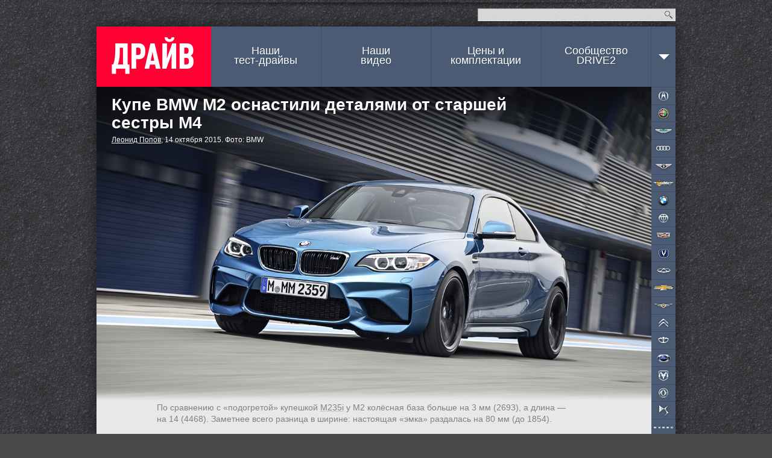

--- FILE ---
content_type: text/html; charset=utf-8
request_url: https://www.drive.ru/news/bmw/561dfd1195a6564878000089.html
body_size: 17310
content:
<!DOCTYPE html>
<html class="">
    <head prefix="og: http://ogp.me/ns#
        article: http://ogp.me/ns/article#"><meta charset="utf-8">
<title>Купе BMW M2 оснастили деталями от старшей сестры М4 — ДРАЙВ</title>
<link rel="canonical" href="https://www.drive.ru/news/bmw/561dfd1195a6564878000089.html"/>
<meta name="viewport" content="width=1024" />
<meta name="SKYPE_TOOLBAR" content="SKYPE_TOOLBAR_PARSER_COMPATIBLE">
<meta name="wmail-verification" content="d1a2654abf76071294bfa1b1a33300fd"/>
<meta name="mailru-verification" content="e8a22d6eedec5d00" />
<meta name="msvalidate.01" content="4C2D75B10152211BAB4BA9C81E152CE6" />
<meta name="botify-site-verification" content="FBZeE6J4N2BbVDU3ZOmePrla8aTkRg59">
<meta property="fb:pages" content="209173722444752" />
<meta property="aio_appid" content="AIO_5710FAFDAA7E4">
    <meta name="keywords" content="bmw,bmw 2,bmw m2"/>
    <meta name="description" content="Автомобильные новости, тест-драйвы с видео и фото. Каталог машин с описанием и ценами. Отзывы владельцев авто."/>
    <meta name="relap-title" content="Купе BMW M2 оснастили деталями от&amp;nbsp;старшей сестры М4"/>
    <meta property="og:type" content="Article"/>
    <meta property="og:title" content="Купе BMW M2 оснастили деталями от старшей сестры М4 — ДРАЙВ"/>
    <meta property="og:description" content="Автомобильные новости, тест-драйвы с видео и фото. Каталог машин с описанием и ценами. Отзывы владельцев авто."/>
    <meta property="og:url" content="https://www.drive.ru/news/bmw/561dfd1195a6564878000089.html"/>
    <meta property="og:image" content="https://images.drive.ru/i/0/561dfe3295a656659500006d.jpg"/>

    <meta property="article:section" content="новость"/>
    <meta property="article:author" content="Леонид Попов"/>
    <meta name="mediator_author" content="Леонид Попов"/>
<meta property="article:tag" content="bmw,bmw 2,bmw m2"/>

<meta property="yandex_recommendations_tag" content="content"/>
<meta property="yandex_recommendations_title" content="Купе BMW M2 оснастили деталями от старшей сестры М4">

<link rel="icon" href="/favicon.ico?v=1.0">
<link rel="apple-touch-icon" href="/assets/apple-touch-icon.png">

<link rel="stylesheet" href="/css/global.css?v=d9e12423403425502d8ac94e9353a87689908e0d35642fbeaee6f1bdc463367c">
<link rel="stylesheet" href="/css/form.css?v=759dfc1428e931f71181e0b672fd6f27dbde73a9e280d88d4ec13826e989564d">
<link rel="stylesheet" href="/css/forum.css?v=d87e731f1b0820ce4b2a9d0f5d75e8ca48ea903f6d1d31f7de16c1d42da7e678">
<link rel="stylesheet" href="/css/likely.css"/>
<!-- Additional styles -->
<!-- /Additional styles -->

<link rel="stylesheet" type="text/css" href="/css/mobile-reset.css?v=d688c280457ee1e215b550ff8a79efad240329183d0ecac14deb2a74eb8a7a23" />

<link rel="stylesheet" href="/css/vendor/jquery.fancybox.min.css" />

<script src="/js/mobile-detect.js?v=4e3bdbb930aaabd2186b4a2f35ece150441947746c0d247e9d4ac7eb97a077d4"></script>
<script src="/js/core.js?v=8218200d6a8c75487ae4ce4d39dac8c9056bf36e6d0ee03e2571ce3ab259a7c3"></script>
<script src="/js/likely.js"></script>
<script type="text/javascript" src="/js/adfox.asyn.code.ver3.js"></script>
<script type="text/javascript" src="/js/adfox.asyn.code.scroll.js"></script>
<script src="/js/async_af.js"></script>
<script async src="https://yandex.ru/ads/system/header-bidding.js"></script>
<!--Name: widget_headerBidding-->
<script type="text/javascript">
(function() {
    var adfoxBiddersMap = {
        'criteo': '714380',
        'adriver': '724076',
        'myTarget': '726568',
        'rtbhouse': '849631',
        'adfox_adsmart': '953391',
        'hybrid': '1122453',
        'segmento': '1457258',
        'MTS': '1697169',
    };

    var adUnits = [
        {
            code: 'adfox_1481556385598437', /* десктоп в шапке сайта widget_adfoxSiteHeader */
            sizes: [[ 970, 250 ]],
            bids: [
                {
                    bidder: 'criteo',
                    params: {
                        zoneid: 985742
                    }
                },
                {
                    bidder: 'segmento',
                    params: {
                        placementId: '148'
                    }
                },
                {
                    bidder: 'rtbhouse',
                    params: {
                        placementId: '75d5e9c8ccb72a90cad8'
                    }
                }
            ]
        },
        {
            code: 'adfox_1481556257759831', /* десктоп. Перетяжка в середине, выше рекомендаций widget_adfoxBottom */
            sizes: [[ 728, 90 ]],
            bids: [
                {
                    bidder: 'criteo',
                    params: {
                        zoneid: 985644
                    }
                },
                {
                    bidder: 'adriver',
                    params: {
                        siteid: 'drive728middle'
                    }
                },
                {
                    bidder: 'myTarget',
                    params: {
                        placementId: 236398
                    }
                },
                {
                    bidder: 'MTS',
                    params: {
                        placementId: '2000004',
                    }
                },
                {
                    bidder: 'rtbhouse',
                    params: {
                        placementId: '2e9e0cf51bdd0cced4gg'
                    }
                },
                {
                    bidder: 'hybrid',
                    params: {
                        placementId: '5e71f4f394c06e2b984e9363'
                    }
                },
                {
                    bidder: 'segmento',
                    params: {
                        placementId: '149',
                    }
                },
                {
                    bidder: 'adfox_adsmart',
                    params: {
                       pp: 'h',
                       ps: 'ddgz',
                       p2: 'ul'
                    }
                }
            ]
        },
        {
            code: 'adfox_14817108392655', /* десктоп. Перетяжка внизу, после рекомендаций widget_adfoxUnderRecommendations */
            sizes: [[ 728, 90 ]],
            bids: [
                {
                    bidder: 'criteo',
                    params: {
                        zoneid: 985645
                    }
                },
                {
                    bidder: 'adriver',
                    params: {
                        siteid: 'drive728bottom'
                    }
                },
                {
                    bidder: 'myTarget',
                    params: {
                        placementId: 236434
                    }
                },
                {
                    bidder: 'rtbhouse',
                    params: {
                        placementId: 'cced462eeafdb72e1026'
                    }
                },
                {
                    bidder: 'MTS',
                    params: {
                        placementId: '2000005'
                    }
                },
                {
                    bidder: 'hybrid',
                    params: {
                        placementId: '5e71f50594c06e2b984e9364'
                    }
                },
                {
                    bidder: 'segmento',
                    params: {
                        placementId: '150',
                    }
                },
            ]
        },
        {
            code: 'adfox_150539274533173599', /* десктоп, в правой колонке */
            bids: [
                {
                    bidder: 'criteo',
                    params: {
                        zoneid: 1011698
                    }
                }
            ]
        }
    ];

    var userTimeout = 1200;

    window.YaHeaderBiddingSettings = {
        biddersMap: adfoxBiddersMap,
        adUnits: adUnits,
        timeout: userTimeout
    };
})();
</script>

<script type='text/javascript' src='https://static.criteo.net/js/ld/publishertag.js' async></script>
<script>
    window.Criteo = window.Criteo || {};
    window.Criteo.events = window.Criteo.events || [];

    function callAdblock(adslot,zoneid,width,height){
        Criteo.events.push(function(){Criteo.DisplayAcceptableAdIfAdblocked({'zoneid': zoneid, 'containerid': adslot, 'overrideZoneFloor': false});});
        window.addEventListener("message", function (e){
            if(e.data && e.data == zoneid) document.getElementById(adslot).style.display = "none";
            else return;
        }, false);
        var el = document.getElementById(adslot);
        el.style.width=width+"px"; el.style.height=height+"px";
    }
</script>


<script>window.yaContextCb = window.yaContextCb || []</script>
<script src="https://yandex.ru/ads/system/context.js" async></script>

<!-- mail.ru script -->
<script id="my-widget-script"
    src="https://likemore-go.imgsmail.ru/widget.js"
    data-uid="873e6938f233702d3b86927c39cbaf8a">
</script>
<script src="/js/watchForPinned.js?v=01c5157b612cf5f6a7ba050f2939245c3a073a21b65cb7a44ed65e71d3f53eb6"></script>
<script  src="/js/comments.js?v=065976ce5114be7dfbbca9f077962875dc417539dfe0759dcf061026cfb7fefc"></script>

<script type="application/ld+json">
{
    "@context": "http://schema.org",
    "@type": "Organization",
    "name": "ДРАЙВ",
    "url": "https://www.drive.ru",
    "sameAs": [
        "https://www.youtube.com/channel/UCqU8dYH2dacLT_orXi_nZ2Q",
        "https://www.instagram.com/drive_ru/",
        "https://www.facebook.com/drive.ru",
        "https://vk.com/drive"
  ]
}
</script>
</head>
    <body><div id="dv-top">
    <div class="dv-top-i">
        <!--AdFox START-->
<!--drive.ru-->
<!--Площадка: DRIVE.RU / * / *-->
<!--Тип баннера: 960x320-->
<!--Расположение: <верх страницы> -->
<!--Name: widget_adfoxSiteHeader-->
<div id="adfox_1481556385598437"></div>
<script>
    window.yaContextCb.push(() => {
        Ya.adfoxCode.create({
            ownerId: 59610,
            containerId: 'adfox_1481556385598437',
            params: {
                pp: 'g',
                ps: 'gui',
                p2: 'emuv',
                puid1: '',
                puid2: 'bmw',
                puid3: '',
                puid4: '',
                puid5: '',
                puid6: '',
                puid7: '',
                puid8: '',
                puid9: '',
                puid10: '',
                puid11: '',
                puid12: '',
                puid13: '',
                puid14: ''
            }
        });
    });
</script>

        <!-- Yandex.Metrika counter -->
<!--Name: widget_yandexMetrika-->
<script type="text/javascript">
    (function (d, w, c) {
        (w[c] = w[c] || []).push(function() {
            try {
                w.yaCounter33210963 = new Ya.Metrika({
                    id:33210963,
                    clickmap:true,
                    trackLinks:true,
                    accurateTrackBounce:true,
                    params: {
                    }
                });
            } catch(e) { }
        });

        var n = d.getElementsByTagName("script")[0],
                s = d.createElement("script"),
                f = function () { n.parentNode.insertBefore(s, n); };
        s.type = "text/javascript";
        s.async = true;
        s.src = "https://mc.yandex.ru/metrika/watch.js";

        if (w.opera == "[object Opera]") {
            d.addEventListener("DOMContentLoaded", f, false);
        } else { f(); }
    })(document, window, "yandex_metrika_callbacks");
</script>
<noscript>
    <div>
        <img src="https://mc.yandex.ru/watch/33210963" style="position:absolute; left:-9999px;" alt="" />
    </div>
</noscript>
<!-- /Yandex.Metrika counter -->
        <div class="spr dv-top-i-shadow"></div>
    </div>
</div>
<div class="spr container-t"></div>
<div class="site-wrapper">
    <div class="hgr container-c content-wrapper">
        <input type="checkbox" id="nav-mobile-trigger" class="nav-mobile-trigger">
<label for="nav-mobile-trigger" class="nav-mobile-trigger-label"></label>
        <div id="header">
    <div id="top">
    <div class="top-announce">
</div>

    <form id="site-search" action="/sitesearch/">
        <input type="text" class="site-search-query" name="q"><button class="i" type="submit">Найти</button>
        <input type="hidden" name="cx" value="009724753791916455779:ldzabcymo5c">
        <input type="hidden" name="ie" value="UTF-8">
    </form>
</div>

    <a id="logo" href="/">ДРАЙВ</a>
    <div id="nav">
    <ul class="spr nav-menu">
        <li class=""><a href="/test-drive">Наши<br> тест-драйвы</a></li>
        <li class=""><a href="/video">Наши<br> видео</a></li>
        <li class=""><a id="brandsNavLink" href="/brands">Цены и<br> комплектации</a></li>
        <li><a href="//www.drive2.ru">Сообщество<br>DRIVE2</a></li>
        <li class="nav-arr" data-action="topnav.misc" style="margin-right: -10px;">
            <span>
                <i class="i arr"></i>            </span>
        </li>
    </ul>
</div>

</div>

        <div class="nav-mobile" media="screen and (max-device-width: 800px)">
    <div class="nav-mobile-content">
        <ul class="nav-mobile-section">
            <li class="nav-mobile-item">
                <a class="nav-mobile-item__link" href="/news">Новости</a>
            </li>
            <li class="nav-mobile-item">
                <a class="nav-mobile-item__link" href="/test-drive">Наши тест-драйвы</a>
            </li>
            <li class="nav-mobile-item">
                <a class="nav-mobile-item__link" href="/video">Наши видео</a>
            </li>
            <li class="nav-mobile-item">
                <a class="nav-mobile-item__link" href="/sitesearch">Поиск по сайту</a>
            </li>
            <li class="nav-mobile-item">
                <a class="nav-mobile-item__link" href="#" id="desktop-switcher-mobile">Полная версия сайта</a>
            </li>
        </ul>
        <ul class="nav-mobile-section">
                <li class="nav-mobile-item">
                    <a class="nav-mobile-item__link" href="/brands/acura">Acura</a>
                </li>
                <li class="nav-mobile-item">
                    <a class="nav-mobile-item__link" href="/brands/alfaromeo">Alfa Romeo</a>
                </li>
                <li class="nav-mobile-item">
                    <a class="nav-mobile-item__link" href="/brands/astonmartin">Aston Martin</a>
                </li>
                <li class="nav-mobile-item">
                    <a class="nav-mobile-item__link" href="/brands/audi">Audi</a>
                </li>
                <li class="nav-mobile-item">
                    <a class="nav-mobile-item__link" href="/brands/bentley">Bentley</a>
                </li>
                <li class="nav-mobile-item">
                    <a class="nav-mobile-item__link" href="/brands/bilenkinclassiccars">Bilenkin Classic Cars</a>
                </li>
                <li class="nav-mobile-item">
                    <a class="nav-mobile-item__link" href="/brands/bmw">BMW</a>
                </li>
                <li class="nav-mobile-item">
                    <a class="nav-mobile-item__link" href="/brands/brilliance">Brilliance</a>
                </li>
                <li class="nav-mobile-item">
                    <a class="nav-mobile-item__link" href="/brands/cadillac">Cadillac</a>
                </li>
                <li class="nav-mobile-item">
                    <a class="nav-mobile-item__link" href="/brands/changan">Changan</a>
                </li>
                <li class="nav-mobile-item">
                    <a class="nav-mobile-item__link" href="/brands/chery">Chery</a>
                </li>
                <li class="nav-mobile-item">
                    <a class="nav-mobile-item__link" href="/brands/chevrolet">Chevrolet</a>
                </li>
                <li class="nav-mobile-item">
                    <a class="nav-mobile-item__link" href="/brands/chrysler">Chrysler</a>
                </li>
                <li class="nav-mobile-item">
                    <a class="nav-mobile-item__link" href="/brands/citroen">Citroen</a>
                </li>
                <li class="nav-mobile-item">
                    <a class="nav-mobile-item__link" href="/brands/daewoo">Daewoo</a>
                </li>
                <li class="nav-mobile-item">
                    <a class="nav-mobile-item__link" href="/brands/datsun">Datsun</a>
                </li>
                <li class="nav-mobile-item">
                    <a class="nav-mobile-item__link" href="/brands/dodge">Dodge</a>
                </li>
                <li class="nav-mobile-item">
                    <a class="nav-mobile-item__link" href="/brands/dongfeng">Dongfeng</a>
                </li>
                <li class="nav-mobile-item">
                    <a class="nav-mobile-item__link" href="/brands/ds">DS</a>
                </li>
                <li class="nav-mobile-item">
                    <a class="nav-mobile-item__link" href="/brands/exeed">Exeed</a>
                </li>
                <li class="nav-mobile-item">
                    <a class="nav-mobile-item__link" href="/brands/faw">FAW</a>
                </li>
                <li class="nav-mobile-item">
                    <a class="nav-mobile-item__link" href="/brands/ferrari">Ferrari</a>
                </li>
                <li class="nav-mobile-item">
                    <a class="nav-mobile-item__link" href="/brands/fiat">FIAT</a>
                </li>
                <li class="nav-mobile-item">
                    <a class="nav-mobile-item__link" href="/brands/ford">Ford</a>
                </li>
                <li class="nav-mobile-item">
                    <a class="nav-mobile-item__link" href="/brands/foton">Foton</a>
                </li>
                <li class="nav-mobile-item">
                    <a class="nav-mobile-item__link" href="/brands/gac">GAC</a>
                </li>
                <li class="nav-mobile-item">
                    <a class="nav-mobile-item__link" href="/brands/geely">Geely</a>
                </li>
                <li class="nav-mobile-item">
                    <a class="nav-mobile-item__link" href="/brands/genesis">Genesis</a>
                </li>
                <li class="nav-mobile-item">
                    <a class="nav-mobile-item__link" href="/brands/greatwall">Great Wall</a>
                </li>
                <li class="nav-mobile-item">
                    <a class="nav-mobile-item__link" href="/brands/haima">Haima</a>
                </li>
                <li class="nav-mobile-item">
                    <a class="nav-mobile-item__link" href="/brands/haval">Haval</a>
                </li>
                <li class="nav-mobile-item">
                    <a class="nav-mobile-item__link" href="/brands/hawtai">Hawtai</a>
                </li>
                <li class="nav-mobile-item">
                    <a class="nav-mobile-item__link" href="/brands/honda">Honda</a>
                </li>
                <li class="nav-mobile-item">
                    <a class="nav-mobile-item__link" href="/brands/hummer">Hummer</a>
                </li>
                <li class="nav-mobile-item">
                    <a class="nav-mobile-item__link" href="/brands/hyundai">Hyundai</a>
                </li>
                <li class="nav-mobile-item">
                    <a class="nav-mobile-item__link" href="/brands/infiniti">Infiniti</a>
                </li>
                <li class="nav-mobile-item">
                    <a class="nav-mobile-item__link" href="/brands/isuzu">Isuzu</a>
                </li>
                <li class="nav-mobile-item">
                    <a class="nav-mobile-item__link" href="/brands/jac">JAC</a>
                </li>
                <li class="nav-mobile-item">
                    <a class="nav-mobile-item__link" href="/brands/jaecoo">Jaecoo</a>
                </li>
                <li class="nav-mobile-item">
                    <a class="nav-mobile-item__link" href="/brands/jaguar">Jaguar</a>
                </li>
                <li class="nav-mobile-item">
                    <a class="nav-mobile-item__link" href="/brands/jeep">Jeep</a>
                </li>
                <li class="nav-mobile-item">
                    <a class="nav-mobile-item__link" href="/brands/jetour">Jetour</a>
                </li>
                <li class="nav-mobile-item">
                    <a class="nav-mobile-item__link" href="/brands/kia">Kia</a>
                </li>
                <li class="nav-mobile-item">
                    <a class="nav-mobile-item__link" href="/brands/lada">Lada</a>
                </li>
                <li class="nav-mobile-item">
                    <a class="nav-mobile-item__link" href="/brands/lamborghini">Lamborghini</a>
                </li>
                <li class="nav-mobile-item">
                    <a class="nav-mobile-item__link" href="/brands/landrover">Land Rover</a>
                </li>
                <li class="nav-mobile-item">
                    <a class="nav-mobile-item__link" href="/brands/lexus">Lexus</a>
                </li>
                <li class="nav-mobile-item">
                    <a class="nav-mobile-item__link" href="/brands/lifan">Lifan</a>
                </li>
                <li class="nav-mobile-item">
                    <a class="nav-mobile-item__link" href="/brands/maserati">Maserati</a>
                </li>
                <li class="nav-mobile-item">
                    <a class="nav-mobile-item__link" href="/brands/mazda">Mazda</a>
                </li>
                <li class="nav-mobile-item">
                    <a class="nav-mobile-item__link" href="/brands/mercedes">Mercedes-Benz</a>
                </li>
                <li class="nav-mobile-item">
                    <a class="nav-mobile-item__link" href="/brands/mini">MINI</a>
                </li>
                <li class="nav-mobile-item">
                    <a class="nav-mobile-item__link" href="/brands/mitsubishi">Mitsubishi</a>
                </li>
                <li class="nav-mobile-item">
                    <a class="nav-mobile-item__link" href="/brands/nissan">Nissan</a>
                </li>
                <li class="nav-mobile-item">
                    <a class="nav-mobile-item__link" href="/brands/omoda">Omoda</a>
                </li>
                <li class="nav-mobile-item">
                    <a class="nav-mobile-item__link" href="/brands/opel">Opel</a>
                </li>
                <li class="nav-mobile-item">
                    <a class="nav-mobile-item__link" href="/brands/peugeot">Peugeot</a>
                </li>
                <li class="nav-mobile-item">
                    <a class="nav-mobile-item__link" href="/brands/porsche">Porsche</a>
                </li>
                <li class="nav-mobile-item">
                    <a class="nav-mobile-item__link" href="/brands/ravon">Ravon</a>
                </li>
                <li class="nav-mobile-item">
                    <a class="nav-mobile-item__link" href="/brands/renault">Renault</a>
                </li>
                <li class="nav-mobile-item">
                    <a class="nav-mobile-item__link" href="/brands/rollsroyce">Rolls-Royce</a>
                </li>
                <li class="nav-mobile-item">
                    <a class="nav-mobile-item__link" href="/brands/saab">Saab</a>
                </li>
                <li class="nav-mobile-item">
                    <a class="nav-mobile-item__link" href="/brands/seat">SEAT</a>
                </li>
                <li class="nav-mobile-item">
                    <a class="nav-mobile-item__link" href="/brands/skoda">Skoda</a>
                </li>
                <li class="nav-mobile-item">
                    <a class="nav-mobile-item__link" href="/brands/smart">Smart</a>
                </li>
                <li class="nav-mobile-item">
                    <a class="nav-mobile-item__link" href="/brands/ssangyong">SsangYong</a>
                </li>
                <li class="nav-mobile-item">
                    <a class="nav-mobile-item__link" href="/brands/subaru">Subaru</a>
                </li>
                <li class="nav-mobile-item">
                    <a class="nav-mobile-item__link" href="/brands/suzuki">Suzuki</a>
                </li>
                <li class="nav-mobile-item">
                    <a class="nav-mobile-item__link" href="/brands/tesla">Tesla</a>
                </li>
                <li class="nav-mobile-item">
                    <a class="nav-mobile-item__link" href="/brands/toyota">Toyota</a>
                </li>
                <li class="nav-mobile-item">
                    <a class="nav-mobile-item__link" href="/brands/volkswagen">Volkswagen</a>
                </li>
                <li class="nav-mobile-item">
                    <a class="nav-mobile-item__link" href="/brands/volvo">Volvo</a>
                </li>
                <li class="nav-mobile-item">
                    <a class="nav-mobile-item__link" href="/brands/zotye">Zotye</a>
                </li>
                <li class="nav-mobile-item">
                    <a class="nav-mobile-item__link" href="/brands/uaz">УАЗ</a>
                </li>
        </ul>
    </div>
</div>

        <div id="topnav-misc" class="topnav-misc" style="display: none;">
    <span data-action="topnav.close">
        <i class="i arr"></i>    </span>
    <ul>
        <li><a href="/kunst">KUNST!</a></li>
        <li><a href="/technic">Техника</a></li>
        <li><a href="/russia">Наши дороги</a></li>
        <li><a href="/talks">Гостиная</a></li>
        <li><a href="/columns">Авторские колонки</a></li>
        <li><a href="/press-releases">Пресс-релизы</a></li>
    </ul>
    <i class="i "></i></div>

        <script>drv.loginInit();</script>
        <div id="container" class="wrapper-mobile">
            <div class="bnav-w">
    <div id="bnav" class="bnav hgr">
        <ul class="bnav-list">
                <li style="background-position: 0px px;">
                    <a class="brand brand-item" href="/brands/acura" data-brand="acura">Acura</a>
                </li>
                <li style="background-position: 0px px;">
                    <a class="brand brand-item" href="/brands/alfaromeo" data-brand="alfaromeo">Alfa Romeo</a>
                </li>
                <li style="background-position: 0px px;">
                    <a class="brand brand-item" href="/brands/astonmartin" data-brand="astonmartin">Aston Martin</a>
                </li>
                <li style="background-position: 0px px;">
                    <a class="brand brand-item" href="/brands/audi" data-brand="audi">Audi</a>
                </li>
                <li style="background-position: 0px px;">
                    <a class="brand brand-item" href="/brands/bentley" data-brand="bentley">Bentley</a>
                </li>
                <li style="background-position: 0px px;">
                    <a class="brand brand-item" href="/brands/bilenkinclassiccars" data-brand="bilenkinclassiccars">BCC</a>
                </li>
                <li style="background-position: 0px px;">
                    <a class="brand brand-item" href="/brands/bmw" data-brand="bmw">BMW</a>
                </li>
                <li style="background-position: 0px px;">
                    <a class="brand brand-item" href="/brands/brilliance" data-brand="brilliance">Brilliance</a>
                </li>
                <li style="background-position: 0px px;">
                    <a class="brand brand-item" href="/brands/cadillac" data-brand="cadillac">Cadillac</a>
                </li>
                <li style="background-position: 0px px;">
                    <a class="brand brand-item" href="/brands/changan" data-brand="changan">Changan</a>
                </li>
                <li style="background-position: 0px px;">
                    <a class="brand brand-item" href="/brands/chery" data-brand="chery">Chery</a>
                </li>
                <li style="background-position: 0px px;">
                    <a class="brand brand-item" href="/brands/chevrolet" data-brand="chevrolet">Chevrolet</a>
                </li>
                <li style="background-position: 0px px;">
                    <a class="brand brand-item" href="/brands/chrysler" data-brand="chrysler">Chrysler</a>
                </li>
                <li style="background-position: 0px px;">
                    <a class="brand brand-item" href="/brands/citroen" data-brand="citroen">Citroen</a>
                </li>
                <li style="background-position: 0px px;">
                    <a class="brand brand-item" href="/brands/daewoo" data-brand="daewoo">Daewoo</a>
                </li>
                <li style="background-position: 0px px;">
                    <a class="brand brand-item" href="/brands/datsun" data-brand="datsun">Datsun</a>
                </li>
                <li style="background-position: 0px px;">
                    <a class="brand brand-item" href="/brands/dodge" data-brand="dodge">Dodge</a>
                </li>
                <li style="background-position: 0px px;">
                    <a class="brand brand-item" href="/brands/dongfeng" data-brand="dongfeng">Dongfeng</a>
                </li>
                <li style="background-position: 0px px;">
                    <a class="brand brand-item" href="/brands/ds" data-brand="ds">DS</a>
                </li>
                <li style="background-position: 0px px;">
                    <a class="brand brand-item" href="/brands/exeed" data-brand="exeed">Exeed</a>
                </li>
                <li style="background-position: 0px px;">
                    <a class="brand brand-item" href="/brands/faw" data-brand="faw">FAW</a>
                </li>
                <li style="background-position: 0px px;">
                    <a class="brand brand-item" href="/brands/ferrari" data-brand="ferrari">Ferrari</a>
                </li>
                <li style="background-position: 0px px;">
                    <a class="brand brand-item" href="/brands/fiat" data-brand="fiat">FIAT</a>
                </li>
                <li style="background-position: 0px px;">
                    <a class="brand brand-item" href="/brands/ford" data-brand="ford">Ford</a>
                </li>
                <li style="background-position: 0px px;">
                    <a class="brand brand-item" href="/brands/foton" data-brand="foton">Foton</a>
                </li>
                <li style="background-position: 0px px;">
                    <a class="brand brand-item" href="/brands/gac" data-brand="gac">GAC</a>
                </li>
                <li style="background-position: 0px px;">
                    <a class="brand brand-item" href="/brands/geely" data-brand="geely">Geely</a>
                </li>
                <li style="background-position: 0px px;">
                    <a class="brand brand-item" href="/brands/genesis" data-brand="genesis">Genesis</a>
                </li>
                <li style="background-position: 0px px;">
                    <a class="brand brand-item" href="/brands/greatwall" data-brand="greatwall">Great Wall</a>
                </li>
                <li style="background-position: 0px px;">
                    <a class="brand brand-item" href="/brands/haima" data-brand="haima">Haima</a>
                </li>
                <li style="background-position: 0px px;">
                    <a class="brand brand-item" href="/brands/haval" data-brand="haval">Haval</a>
                </li>
                <li style="background-position: 0px px;">
                    <a class="brand brand-item" href="/brands/hawtai" data-brand="hawtai">Hawtai</a>
                </li>
                <li style="background-position: 0px px;">
                    <a class="brand brand-item" href="/brands/honda" data-brand="honda">Honda</a>
                </li>
                <li style="background-position: 0px px;">
                    <a class="brand brand-item" href="/brands/hummer" data-brand="hummer">Hummer</a>
                </li>
                <li style="background-position: 0px px;">
                    <a class="brand brand-item" href="/brands/hyundai" data-brand="hyundai">Hyundai</a>
                </li>
                <li style="background-position: 0px px;">
                    <a class="brand brand-item" href="/brands/infiniti" data-brand="infiniti">Infiniti</a>
                </li>
                <li style="background-position: 0px px;">
                    <a class="brand brand-item" href="/brands/isuzu" data-brand="isuzu">Isuzu</a>
                </li>
                <li style="background-position: 0px px;">
                    <a class="brand brand-item" href="/brands/jac" data-brand="jac">JAC</a>
                </li>
                <li style="background-position: 0px px;">
                    <a class="brand brand-item" href="/brands/jaecoo" data-brand="jaecoo">Jaecoo</a>
                </li>
                <li style="background-position: 0px px;">
                    <a class="brand brand-item" href="/brands/jaguar" data-brand="jaguar">Jaguar</a>
                </li>
                <li style="background-position: 0px px;">
                    <a class="brand brand-item" href="/brands/jeep" data-brand="jeep">Jeep</a>
                </li>
                <li style="background-position: 0px px;">
                    <a class="brand brand-item" href="/brands/jetour" data-brand="jetour">Jetour</a>
                </li>
                <li style="background-position: 0px px;">
                    <a class="brand brand-item" href="/brands/kia" data-brand="kia">Kia</a>
                </li>
                <li style="background-position: 0px px;">
                    <a class="brand brand-item" href="/brands/lada" data-brand="lada">Lada</a>
                </li>
                <li style="background-position: 0px px;">
                    <a class="brand brand-item" href="/brands/lamborghini" data-brand="lamborghini">Lamborghini</a>
                </li>
                <li style="background-position: 0px px;">
                    <a class="brand brand-item" href="/brands/landrover" data-brand="landrover">Land Rover</a>
                </li>
                <li style="background-position: 0px px;">
                    <a class="brand brand-item" href="/brands/lexus" data-brand="lexus">Lexus</a>
                </li>
                <li style="background-position: 0px px;">
                    <a class="brand brand-item" href="/brands/lifan" data-brand="lifan">Lifan</a>
                </li>
                <li style="background-position: 0px px;">
                    <a class="brand brand-item" href="/brands/maserati" data-brand="maserati">Maserati</a>
                </li>
                <li style="background-position: 0px px;">
                    <a class="brand brand-item" href="/brands/mazda" data-brand="mazda">Mazda</a>
                </li>
                <li style="background-position: 0px px;">
                    <a class="brand brand-item" href="/brands/mercedes" data-brand="mercedes">Mercedes-Benz</a>
                </li>
                <li style="background-position: 0px px;">
                    <a class="brand brand-item" href="/brands/mini" data-brand="mini">MINI</a>
                </li>
                <li style="background-position: 0px px;">
                    <a class="brand brand-item" href="/brands/mitsubishi" data-brand="mitsubishi">Mitsubishi</a>
                </li>
                <li style="background-position: 0px px;">
                    <a class="brand brand-item" href="/brands/nissan" data-brand="nissan">Nissan</a>
                </li>
                <li style="background-position: 0px px;">
                    <a class="brand brand-item" href="/brands/omoda" data-brand="omoda">Omoda</a>
                </li>
                <li style="background-position: 0px px;">
                    <a class="brand brand-item" href="/brands/opel" data-brand="opel">Opel</a>
                </li>
                <li style="background-position: 0px px;">
                    <a class="brand brand-item" href="/brands/peugeot" data-brand="peugeot">Peugeot</a>
                </li>
                <li style="background-position: 0px px;">
                    <a class="brand brand-item" href="/brands/porsche" data-brand="porsche">Porsche</a>
                </li>
                <li style="background-position: 0px px;">
                    <a class="brand brand-item" href="/brands/ravon" data-brand="ravon">Ravon</a>
                </li>
                <li style="background-position: 0px px;">
                    <a class="brand brand-item" href="/brands/renault" data-brand="renault">Renault</a>
                </li>
                <li style="background-position: 0px px;">
                    <a class="brand brand-item" href="/brands/rollsroyce" data-brand="rollsroyce">Rolls-Royce</a>
                </li>
                <li style="background-position: 0px px;">
                    <a class="brand brand-item" href="/brands/saab" data-brand="saab">Saab</a>
                </li>
                <li style="background-position: 0px px;">
                    <a class="brand brand-item" href="/brands/seat" data-brand="seat">SEAT</a>
                </li>
                <li style="background-position: 0px px;">
                    <a class="brand brand-item" href="/brands/skoda" data-brand="skoda">Skoda</a>
                </li>
                <li style="background-position: 0px px;">
                    <a class="brand brand-item" href="/brands/smart" data-brand="smart">Smart</a>
                </li>
                <li style="background-position: 0px px;">
                    <a class="brand brand-item" href="/brands/ssangyong" data-brand="ssangyong">SsangYong</a>
                </li>
                <li style="background-position: 0px px;">
                    <a class="brand brand-item" href="/brands/subaru" data-brand="subaru">Subaru</a>
                </li>
                <li style="background-position: 0px px;">
                    <a class="brand brand-item" href="/brands/suzuki" data-brand="suzuki">Suzuki</a>
                </li>
                <li style="background-position: 0px px;">
                    <a class="brand brand-item" href="/brands/tesla" data-brand="tesla">Tesla</a>
                </li>
                <li style="background-position: 0px px;">
                    <a class="brand brand-item" href="/brands/toyota" data-brand="toyota">Toyota</a>
                </li>
                <li style="background-position: 0px px;">
                    <a class="brand brand-item" href="/brands/volkswagen" data-brand="volkswagen">Volkswagen</a>
                </li>
                <li style="background-position: 0px px;">
                    <a class="brand brand-item" href="/brands/volvo" data-brand="volvo">Volvo</a>
                </li>
                <li style="background-position: 0px px;">
                    <a class="brand brand-item" href="/brands/zotye" data-brand="zotye">Zotye</a>
                </li>
                <li style="background-position: 0px px;">
                    <a class="brand brand-item" href="/brands/uaz" data-brand="uaz">УАЗ</a>
                </li>
        </ul>
        <div class="i"></div>
    </div>
</div>
<script>new drv.Bnav;</script>

            <script type="application/ld+json">{
  "@context": "https://schema.org",
  "@type": "BreadcrumbList",
  "itemListElement": [{
    "@type": "ListItem",
    "position": 1,
    "name": "Новости",
    "item": "https://www.drive.ru/news"
  }]
}</script>

<script type="application/ld+json">{
    "@context": "http://schema.org",
    "@type": "Article",
    "@id": "561dfd1195a6564878000089",
    "url" : "https://www.drive.ru/news/bmw/561dfd1195a6564878000089.html",
    "headline" : "Купе BMW M2 оснастили деталями от&amp;nbsp;старшей сестры М4",
    "author": "Леонид Попов",
    "image": "https://images.drive.ru/i/0/561dfe3295a656659500006d.jpg",
    "description": "",
    "articleBody": "Основные данные купе BMW M2 просочились в Сеть задолго до премьеры, но от этого интерес к модели не угас. Всё-таки младшая сестрица в семье «эмок» должна была стоить ощутимо меньше, чем купе M4, не так уж сильно уступая в динамике и наверняка даря ничуть не меньшее удовольствие на треке. Ожидания оправдались. Разгон с нуля до ста с шестиступенчатой «механикой» у М2 занимает 4,5 с (на 0,4 с меньше, чем у предшественника по имени BMW 1 M), а с семиступенчатым «роботом» М DCT — 4,3 с. Это всего на 0,2 медленнее, чем купе M4, и на 0,5 с быстрее, чем M235i. Максималка ограничена на уровне 250 км/ч (275 с пакетом M Driver's Package). Средний расход топлива — 8,5 л/100 км с «механикой» и 7,9 с «роботом». Трёхлитровый мотор с технологией M TwinPower Turbo на M2 развивает мощность 370 л.с. (на 30 больше, чем у купе 1 М) и 465 Н•м (на 15 больше). При этом номинальный максимальный крутящий момент доступен «полочкой» в диапазоне 1400–5560 об/мин, а вдобавок на короткое время может повышаться до 500. Двигатель получил ряд деталей (поршни, верхние поршневые кольца, коренные подшипники) от родственной «шестёрки» на M3/M4. Кроме того, система смазки была модифицирована для работы при больших ускорениях. Так, специальная система отвечает за усиленную подачу смазки к турбокомпрессору, а дополнительный насос перегоняет масло в заднюю часть картера при резком торможении. Вдобавок в картере есть специальная крышка, минимизирующая движение масла при разгоне. Размерность шин: 245/35 R19 спереди и 265/35 R19 сзади. Диаметр тормозных дисков: 380 мм спереди, 370 сзади. Они вентилируемые составные (алюминиевая центральная и чугунная внешняя, рабочая, части). К такому агрегату инженеры были обязаны подобрать шасси под стать. Для M2 адаптирована алюминиевая подвеска от М4, со своими настройками и эластокинематикой. Модель получила активный М-дифференциал с электронным управлением, работающий в согласовании с электронной системой стабилизации и способный менять степень блокировки от 0 до 100%. Система стабилизации обладает режимом M Dynamic Mode, позволяющим проходить трассу с умеренными управляемыми заносами. А для лучшего поведения машины в зависимости от ситуации можно выбирать из трёх режимов «робота» (Comfort, Sport, Sport+). Два режима (комфортный и спортивный) есть у электрического усилителя руля. Алькантара на дверях и центральной консоли, ряд деталей отделки и оснащения (от спортивных сидений и М-руля до изменённой графики приборки), характерных для отделения М, указывают на топовую «двушку». Есть в новой «эмке» специфические фишки. Так, приложение GoPro позволяет водителю записывать круги на камеру, используя для управления ею штатный дисплей и контроллер iDrive. А приложение М LapTimer анализирует параметры прохождения трассы и индивидуальный стиль, а также делится этими данными с другими владельцами «эмок». К слову, на Северной петле время новичка составляет 7:58, а предшественник 1 М показывал 8:15. Для купе предложены цвета Long Beach Blue, Alpine White, Black Sapphire и Mineral Grey. Снаряжённая масса M2 с «роботом» равна 1595 кг (все цифры даны с учётом водителя). Это на 50 кг больше, чем у M235i с «автоматом», однако новинка на 17 кг легче роботизированного купе М4. С «механикой» расклад похожий: M235i весит 1530 кг, M2 — 1570, М4 — 1572 кг. Немцы удачно поместили M2 между парой упомянутых моделей и по динамическим свойствам. Цену компания ещё не озвучила, а по предварительным данным, купе M2, которое, учитывая начинку, вполне может претендовать на звание «почти что М4», будет оценено в 54 000 евро. Это всего на девять тысяч дороже моноприводной версии M235i, но при этом на 18 500 дешевле, чем М4. Есть над чем подумать. История Двухдверка BMW 1 Series M Coupe выпускалась с конца 2010 года по июнь 2012-го. По принятой в компании системе машину следовало бы обозначить как M1, но производитель хотел избежать путаницы с одноимённым историческим автомобилем, не имеющим никакого отношения к «горячей» первой серии. Автомобиль оснащался рядной «битурбошестёркой» 3.0 — специально доработанной версией мотора N54. Мощность — 340 л.с., максимальный крутящий момент — 450 Н•м (кратковременно 500). Тяга шла на шестиступенчатую «механику» и далее на самоблокирующийся дифференциал. С нуля до сотни двухдверка разгонялась за 4,9 с. Помимо мотора, 1 Series M от исходного купе отличали аэродинамический обвес, более широкая колея (кузов тоже был ощутимо шире), более жёсткие подрамники, доработанная подвеска с алюминиевыми компонентами от M3, увеличенные составные тормозные диски. И при этом «заряженный» аппарат был на 35 кг легче, чем обычная «единичка» с трёхлитровым двигателем. Неудивительно, что такой автомобиль заслужил лестные отзывы у журналистов и любовь публики. Изначально компания хотела собрать всего 2700 штук BMW 1 M, но высокий спрос заставил её пересмотреть это решение и в итоге тираж младшей «эмки» составил 6309 экземпляров."
}</script>

<div id="main" class="cf article-main">
    <div class="spr page-top-shadow"></div>
    <div id="article" class="article cf js-mediator-article">
                    <div class="afigure afigure-hd afigure-main cf">
                        <div class="afigure-pic afigure-pic_main">
                            <div class="image-wrapper image-wrapper_big">
                                <img src="https://images.drive.ru/i/0/561dfe3295a656659500006d.jpg" alt="Bmw 2,Bmw m2. По сравнению с «подогретой» купешкой M235i у М2 колёсная база больше на 3 мм (2693), а длина — на 14 (4468). Заметнее всего разница в ширине: настоящая «эмка» раздалась на 80 мм (до 1854)." width="920" height="520">
                            </div>
                            <div class="spr"></div>
                        </div>
                        <div class="afigure-title">
                            <h1 class="summary">
                                <span>Купе BMW M2 оснастили деталями от&nbsp;старшей сестры М4</span>
                            </h1>
                                <div class="meta"><span class="reviewer"><a href="/news/leonid-popov">Леонид Попов</a></span>, 
                                <time>14 октября 2015</time>. Фото: BMW</div>
                        </div>
                        <div class="afigure-caption">
                            <p>
                                По сравнению с «подогретой» купешкой <a href="http://www.drive.ru/drive-test/bmw/52f1ed3394a656977cb69afc.html">M235i</a> у М2 колёсная база больше на 3 мм (2693), а длина — на 14 (4468). Заметнее всего разница в ширине: настоящая «эмка» раздалась на 80 мм (до 1854).
                            </p>
                        </div>
                    </div>
        <span class="description">
            <!--AdFox START-->
<!--drive.ru-->
<!--Площадка: DRIVE.RU / * / *-->
<!--Тип баннера: InRead-->
<!--Расположение: <середина страницы>-->
<!--Name: widget_adfoxVideo-->
<div id="adfox_1484822010663962"></div>
<script>
    window.yaContextCb.push(() => {
        Ya.adfoxCode.create({
            ownerId: 59610,
            containerId: 'adfox_1484822010663962',
            params: {
                pp: 'h',
                ps: 'gui',
                p2: 'ffhk',
                puid1: '',
                puid2: 'bmw',
                puid3: '',
                puid4: '',
                puid5: '',
                puid6: '',
                puid7: '',
                puid8: '',
                puid9: '',
                puid10: '',
                puid11: '',
                puid12: ''
            }
        });
    });
</script>

        </span>
        <span id="entry-type" data-type="0"></span>
        <script type="text/javascript">
    new drv.PromoStat('eyJ0eXAiOiJKV1QiLCJhbGciOiJIUzI1NiJ9.eyJub2RlX2lkIjoiNTYxZGZkMTE5NWE2NTY0ODc4MDAwMDg5IiwiZXhwIjoxNzY5MTkzNTQ3NjY2fQ.s6Pz4KAdM1mHuOvf6YRRa4k67HlepTZ3B4TsQQSHSCc', 'vid_152cce719d03a2cf07cf9cad50da3623', 1);
</script>

        <div class="article-content">
            <div class="dv-top-mobile js-adv-widget">
                    
            </div>
            <p><p>Основные данные купе <a href="http://www.drive.ru/spy/bmw/55acd01895a65611b4000067.html">BMW M2</a> просочились в Сеть задолго до премьеры, но от этого интерес к модели не угас. Всё-таки младшая сестрица в семье «эмок» должна была стоить ощутимо меньше, чем купе <a href="http://www.drive.ru/drive-test/bmw/5394b70d95a65667eb8b4567.html">M4</a>, не так уж сильно уступая в динамике и наверняка даря ничуть не меньшее удовольствие на треке. Ожидания оправдались. Разгон с нуля до ста с шестиступенчатой «механикой» у М2 занимает 4,5 с (на 0,4 с меньше, чем у предшественника по имени <a href="http://www.drive.ru/bmw/drive-test/2011/05/24/4136659/zazerkale.html">BMW 1 M</a>), а с семиступенчатым «роботом» М DCT — 4,3 с. Это всего на 0,2 медленнее, чем купе M4, и на 0,5 с быстрее, чем M235i.</p></p>
<p><p><div class="afigure afigure-hd cf">
    <div class="afigure-pic video-wrapper-mobile">
        <iframe width="920"
            height="520"
            src="//www.youtube.com/embed/ww37JDbFO20?wmode&#x3D;opaque&amp;autoplay&#x3D;0&amp;showinfo&#x3D;0&amp;HD&#x3D;1&amp;autohide&#x3D;1&amp;start&#x3D;undefined"
            frameborder="0"
            allowfullscreen></iframe>
    </div>
    <div class="afigure-caption">
        <div class="afigure-caption-text">Максималка ограничена на уровне 250 км/ч (275 с пакетом M Driver's Package). Средний расход топлива — 8,5 л/100 км с «механикой» и 7,9 с «роботом».</div>
    </div>
</div>
</p></p>
<p><p> </p></p>
<p><p>Трёхлитровый мотор с технологией M TwinPower Turbo на M2 развивает мощность 370 л.с. (на 30 больше, чем у купе 1 М) и 465 Н•м (на 15 больше). При этом номинальный максимальный крутящий момент доступен «полочкой» в диапазоне 1400–5560 об/мин, а вдобавок на короткое время может повышаться до 500. Двигатель получил ряд деталей (поршни, верхние поршневые кольца, коренные подшипники) от родственной «шестёрки» на M3/M4. Кроме того, система смазки была модифицирована для работы при больших ускорениях. Так, специальная система отвечает за усиленную подачу смазки к турбокомпрессору, а дополнительный насос перегоняет масло в заднюю часть картера при резком торможении. Вдобавок в картере есть специальная крышка, минимизирующая движение масла при разгоне.</p></p>
<p><p><div class="afigure afigure-hd cf" itemscope="" itemtype="http://schema.org/ImageObject">
    <div class="afigure-pic">
        <meta itemprop="width" content="920">
        <meta itemprop="height" content="475">

        <img src="https://images.drive.ru/i/0/561dffb195a6561bd4000014" width="920" height="475" itemprop="contentUrl">
    </div>
    <div class="afigure-caption">
        <div class="afigure-caption-text" itemprop="description">Размерность шин: 245/35 R19 спереди и 265/35 R19 сзади. Диаметр тормозных дисков: 380 мм спереди, 370 сзади. Они вентилируемые составные (алюминиевая центральная и чугунная внешняя, рабочая, части).</div>
    </div>
</div>
</p></p>
<p><p>К такому агрегату инженеры были обязаны подобрать шасси под стать. Для M2 адаптирована алюминиевая подвеска от М4, со своими настройками и эластокинематикой. Модель получила активный М-дифференциал с электронным управлением, работающий в согласовании с электронной системой стабилизации и способный менять степень блокировки от 0 до 100%. Система стабилизации обладает режимом M Dynamic Mode, позволяющим проходить трассу с умеренными управляемыми заносами. А для лучшего поведения машины в зависимости от ситуации можно выбирать из трёх режимов «робота» (Comfort, Sport, Sport+). Два режима (комфортный и спортивный) есть у электрического усилителя руля.</p></p>
<p><p><div class="afigure afigure-hd cf" itemscope="" itemtype="http://schema.org/ImageObject">
    <div class="afigure-pic">
        <meta itemprop="width" content="920">
        <meta itemprop="height" content="583">

        <img src="https://images.drive.ru/i/0/561dfd1195a656487800007e" width="920" height="583" itemprop="contentUrl">
    </div>
    <div class="afigure-caption">
        <div class="afigure-caption-text" itemprop="description">Алькантара на дверях и центральной консоли, ряд деталей отделки и оснащения (от спортивных сидений и М-руля до изменённой графики приборки), характерных для отделения М, указывают на топовую «двушку».</div>
    </div>
</div>
</p></p>
<p><p>Есть в новой «эмке» специфические фишки. Так, приложение GoPro позволяет водителю записывать круги на камеру, используя для управления ею штатный дисплей и контроллер iDrive. А приложение М LapTimer анализирует параметры прохождения трассы и индивидуальный стиль, а также делится этими данными с другими владельцами «эмок». К слову, на Северной петле время новичка составляет 7:58, а предшественник 1 М показывал 8:15.</p></p>
<p><p><div class="afigure afigure-hd cf" itemscope="" itemtype="http://schema.org/ImageObject">
    <div class="afigure-pic">
        <meta itemprop="width" content="920">
        <meta itemprop="height" content="491">

        <img src="https://images.drive.ru/i/0/561e00c595a6564b780000a2" width="920" height="491" itemprop="contentUrl">
    </div>
    <div class="afigure-caption">
        <div class="afigure-caption-text" itemprop="description">Для купе предложены цвета Long Beach Blue, Alpine White, Black Sapphire и Mineral Grey.</div>
    </div>
</div>
</p></p>
<p><p>Снаряжённая масса M2 с «роботом» равна 1595 кг (все цифры даны с учётом водителя). Это на 50 кг больше, чем у M235i с «автоматом», однако новинка на 17 кг легче роботизированного купе М4. С «механикой» расклад похожий: M235i весит 1530 кг, M2 — 1570, М4 — 1572 кг. Немцы удачно поместили M2 между парой упомянутых моделей и по динамическим свойствам. Цену компания ещё не озвучила, а по предварительным данным, купе M2, которое, учитывая начинку, вполне может претендовать на звание «почти что М4», будет оценено в 54 000 евро. Это всего на девять тысяч дороже моноприводной версии M235i, но при этом на 18 500 дешевле, чем М4. Есть над чем подумать.</p></p>
<p><p><h3>История</h3></p></p>
<p><p>Двухдверка BMW 1 Series M Coupe выпускалась с конца 2010 года по июнь 2012-го. По принятой в компании системе машину следовало бы обозначить как M1, но производитель хотел избежать путаницы с одноимённым <a href="http://www.drive.ru/kunst/2008/04/29/1267391/m_znachit_motorsport.html">историческим</a> автомобилем, не имеющим никакого отношения к «горячей» первой серии.</p></p>
<p><p><div class="afigure afigure-hd cf" itemscope="" itemtype="http://schema.org/ImageObject">
    <div class="afigure-pic">
        <meta itemprop="width" content="920">
        <meta itemprop="height" content="597">

        <img src="https://images.drive.ru/i/0/561dfe3d95a6565f78000085" width="920" height="597" itemprop="contentUrl">
    </div>
    <div class="afigure-caption">
        <div class="afigure-caption-text" itemprop="description">Автомобиль оснащался рядной «битурбошестёркой» 3.0 — специально доработанной версией мотора N54. Мощность — 340 л.с., максимальный крутящий момент — 450 Н•м (кратковременно 500). Тяга шла на шестиступенчатую «механику» и далее на самоблокирующийся дифференциал. С нуля до сотни двухдверка разгонялась за 4,9 с.</div>
    </div>
</div>
</p></p>
<p><p>Помимо мотора, 1 Series M от исходного купе отличали аэродинамический обвес, более широкая колея (кузов тоже был ощутимо шире), более жёсткие подрамники, доработанная подвеска с алюминиевыми компонентами от M3, увеличенные составные тормозные диски. И при этом «заряженный» аппарат был на 35 кг легче, чем обычная «единичка» с трёхлитровым двигателем. Неудивительно, что такой автомобиль заслужил лестные отзывы у журналистов и любовь публики. Изначально компания хотела собрать всего 2700 штук BMW 1 M, но высокий спрос заставил её пересмотреть это решение и в итоге тираж младшей «эмки» составил 6309 экземпляров.</p></p>
        </div>
        <script>
        (function(){
            var articleContent = document.querySelector('.article-content');
            for (var i = 0; i < articleContent.children.length; i++) {
                var child = articleContent.children[i];
                if(child.tagName && child.tagName.toLowerCase() === 'p') {
                    if(child.innerText.length) {
                        child.classList.add('lead');
                        break;
                    }
                }
            }
        })();
        </script>
    </div>
    <!-- mediator script -->
    <script id="js-mpf-mediator-init" data-counter="2771132" data-adaptive="true">!function(e){function t(t,n){if(!(n in e)){for(var r,a=e.document,i=a.scripts,o=i.length;o--;)if(-1!==i[o].src.indexOf(t)){r=i[o];break}if(!r){r=a.createElement("script"),r.type="text/javascript",r.async=!0,r.defer=!0,r.src=t,r.charset="UTF-8";;var d=function(){var e=a.getElementsByTagName("script")[0];e.parentNode.insertBefore(r,e)};"[object Opera]"==e.opera?a.addEventListener?a.addEventListener("DOMContentLoaded",d,!1):e.attachEvent("onload",d):d()}}}t("//top-fwz1.mail.ru/js/code.js","_tmr"),t("//mediator.imgsmail.ru/2/mpf-mediator.min.js","_mediator")}(window);
    </script>
    <!-- /mediator script -->
    <script>new drv.Article;</script>

        <div class="article-spacer" style="clear: both; margin: -20px 0; padding: 1px 0 0;"></div>
        <div class="article-social-container">
            <div class="article-commentslink">
    <a class="article-commentslink-active" href="#comments">Комментарии&nbsp;<span id="comments-count" class="comments-count"></span></a>
</div>

            <div class="article-social-header"></div>
            <div class="article-social" id="article-social-wrapper">
                <!--Name: widget_likely-->
<div class="likely">
    <div class="vkontakte">Поделиться</div>
    <div class="odnoklassniki">Лайкнуть</div>
    <div class="twitter">Твитнуть</div>
    <div class="telegram">Отправить</div>
</div>

            </div>
        </div>

        <div class="dv-bottom">
            <!--@ criteoAdblockInBody @-->
            <!--drive.ru-->
<!--Площадка: DRIVE.RU / * / *-->
<!--Тип баннера: Перетяжка 100%-->
<!--Расположение: <середина страницы>-->
<!--Name: widget_adfoxBottom-->
<div id="adfox_1481556257759831"></div>
<script>
    window.yaContextCb.push(() => {
        Ya.adfoxCode.create({
            ownerId: 59610,
            containerId: 'adfox_1481556257759831',
            params: {
                pp: 'h',
                ps: 'gui',
                p2: 'y',
                puid1: '',
                puid2: 'bmw',
                puid3: '',
                puid4: '',
                puid5: '',
                puid6: '',
                puid7: '',
                puid8: '',
                puid9: '',
                puid10: '',
                puid11: '',
                puid12: '',
                puid13: '',
                puid14: ''
            }
        });
    });
</script>

        </div>
        <div class="dv-mobile js-adv-widget">
                
        </div>

        <div class="article-gallery">
            <h3>Крупным планом</h3>
            <div class="gallery">
                    <a href="https://images.drive.ru/i/0/561e014f95a656b5c6000058">
                        <img src="https://images.drive.ru/i/19/561e014f95a656b5c6000058">
                    </a>
                    <a href="https://images.drive.ru/i/0/561e015095a656b5c6000069">
                        <img src="https://images.drive.ru/i/19/561e015095a656b5c6000069">
                    </a>
                    <a href="https://images.drive.ru/i/0/561e015195a656b5c600007a">
                        <img src="https://images.drive.ru/i/19/561e015195a656b5c600007a">
                    </a>
                    <a href="https://images.drive.ru/i/0/561e00f495a6565f78000127">
                        <img src="https://images.drive.ru/i/19/561e00f495a6565f78000127">
                    </a>
                    <a href="https://images.drive.ru/i/0/561e00ee95a6565f780000d2">
                        <img src="https://images.drive.ru/i/19/561e00ee95a6565f780000d2">
                    </a>
                    <a href="https://images.drive.ru/i/0/561e00f195a6565f78000105">
                        <img src="https://images.drive.ru/i/19/561e00f195a6565f78000105">
                    </a>
                    <a href="https://images.drive.ru/i/0/561dfe2195a6565e78000070">
                        <img src="https://images.drive.ru/i/19/561dfe2195a6565e78000070">
                    </a>
                    <a href="https://images.drive.ru/i/0/561e00fc95a6565f7800018f">
                        <img src="https://images.drive.ru/i/19/561e00fc95a6565f7800018f">
                    </a>
                    <a href="https://images.drive.ru/i/0/561e015395a656b5c600008b">
                        <img src="https://images.drive.ru/i/19/561e015395a656b5c600008b">
                    </a>
                    <a href="https://images.drive.ru/i/0/561e00f095a6565f780000f4">
                        <img src="https://images.drive.ru/i/19/561e00f095a6565f780000f4">
                    </a>
                    <a href="https://images.drive.ru/i/0/561e00f295a6565f78000116">
                        <img src="https://images.drive.ru/i/19/561e00f295a6565f78000116">
                    </a>
                    <a href="https://images.drive.ru/i/0/561e00ea95a6565f780000ad">
                        <img src="https://images.drive.ru/i/19/561e00ea95a6565f780000ad">
                    </a>
                    <a href="https://images.drive.ru/i/0/561e015595a656b5c600009d">
                        <img src="https://images.drive.ru/i/19/561e015595a656b5c600009d">
                    </a>
                    <a href="https://images.drive.ru/i/0/561e00ef95a6565f780000e3">
                        <img src="https://images.drive.ru/i/19/561e00ef95a6565f780000e3">
                    </a>
                    <a href="https://images.drive.ru/i/0/561e015695a656b5c60000af">
                        <img src="https://images.drive.ru/i/19/561e015695a656b5c60000af">
                    </a>
                    <a href="https://images.drive.ru/i/0/561e015795a656b5c60000c0">
                        <img src="https://images.drive.ru/i/19/561e015795a656b5c60000c0">
                    </a>
                    <a href="https://images.drive.ru/i/0/561e015895a656b5c60000d0">
                        <img src="https://images.drive.ru/i/19/561e015895a656b5c60000d0">
                    </a>
                    <a href="https://images.drive.ru/i/0/561e00f995a6565f7800016c">
                        <img src="https://images.drive.ru/i/19/561e00f995a6565f7800016c">
                    </a>
                    <a href="https://images.drive.ru/i/0/561e00fa95a6565f7800017d">
                        <img src="https://images.drive.ru/i/19/561e00fa95a6565f7800017d">
                    </a>
                    <a href="https://images.drive.ru/i/0/561e015a95a656b5c60000e3">
                        <img src="https://images.drive.ru/i/19/561e015a95a656b5c60000e3">
                    </a>
                    <a href="https://images.drive.ru/i/0/561e00f795a6565f7800015b">
                        <img src="https://images.drive.ru/i/19/561e00f795a6565f7800015b">
                    </a>
                    <a href="https://images.drive.ru/i/0/561e015d95a656b5c60000f8">
                        <img src="https://images.drive.ru/i/19/561e015d95a656b5c60000f8">
                    </a>
                    <a href="https://images.drive.ru/i/0/561e015e95a656b5c600010c">
                        <img src="https://images.drive.ru/i/19/561e015e95a656b5c600010c">
                    </a>
                    <a href="https://images.drive.ru/i/0/561dfc8095a6564b78000076">
                        <img src="https://images.drive.ru/i/19/561dfc8095a6564b78000076">
                    </a>
                    <a href="https://images.drive.ru/i/0/561dfd1995a656597800007f">
                        <img src="https://images.drive.ru/i/19/561dfd1995a656597800007f">
                    </a>
                    <a href="https://images.drive.ru/i/0/561e00ec95a6565f780000c0">
                        <img src="https://images.drive.ru/i/19/561e00ec95a6565f780000c0">
                    </a>
                    <a href="https://images.drive.ru/i/0/561dfd6795a6566595000054">
                        <img src="https://images.drive.ru/i/19/561dfd6795a6566595000054">
                    </a>
                    <a href="https://images.drive.ru/i/0/561e00f695a6565f7800014a">
                        <img src="https://images.drive.ru/i/19/561e00f695a6565f7800014a">
                    </a>
                    <a href="https://images.drive.ru/i/0/561dfd6595a6566595000043">
                        <img src="https://images.drive.ru/i/19/561dfd6595a6566595000043">
                    </a>
                    <a href="https://images.drive.ru/i/0/561e00f595a6565f78000138">
                        <img src="https://images.drive.ru/i/19/561e00f595a6565f78000138">
                    </a>
            </div>
        </div>

        <p class="poll-slot"></p>
        <script src="/js/poll.js?v=51f6526cd2be87a795e145d43ec4d6d05d7e68a2f6f1a2f2ec7d762d6a547b95"></script>
        <script>drive1Poll.run('561dfd1195a6564878000089')</script>

        <div class="side-dv side-dv_article">

        </div>

        <div class="catalog-previews-wrapper">
            <h3>Каталог машин</h3>
            <ul class="catalog-previews" id="catalog-block">
                <li class="catalog-previews-item">
                    <a href="https://www.drive.ru/brands/bmw/models/2019/2_series_gran_coupe">
                        <img src="https://img-c.drive.ru/models.icons/0000/000/000/001/70e/48d7abe3e967bab7-main.png"/>
                        <p class="catalog-previews-item-caption">BMW 2 Series Gran Coupe</p>
                    </a>
                </li>
                <li class="catalog-previews-item">
                    <a href="https://www.drive.ru/brands/audi/models/2020/a3_sedan">
                        <img src="https://img-c.drive.ru/models.icons/0000/000/000/001/a71/48d914cb644c0c64-main.png"/>
                        <p class="catalog-previews-item-caption">Audi A3 Sedan</p>
                    </a>
                </li>
                <li class="catalog-previews-item">
                    <a href="https://www.drive.ru/brands/hyundai/models/2020/elantra">
                        <img src="https://img-c.drive.ru/models.icons/0000/000/000/001/9e3/48d8aac59e0fe507-main.png"/>
                        <p class="catalog-previews-item-caption">Hyundai Elantra</p>
                    </a>
                </li>
            </ul>
        </div>

        <!--AdFox START-->
<!--drive.ru-->
<!--Площадка: DRIVE / * / *-->
<!--Тип баннера: Рекомендательный виджет-->
<!--Расположение: <середина страницы>-->
<div id="adfox_15874620069824932" class="recommendations-wrapper clear"></div>
<script>
    window.yaContextCb.push(() => {
        Ya.adfoxCode.create({
            ownerId: 59610,
            containerId: 'adfox_15874620069824932',
            params: {
                pp: 'h',
                ps: 'gui',
                p2: 'gqqu',
                puid1: '',
                puid2: 'bmw',
                puid3: '',
                puid4: '',
                puid5: '',
                puid6: '',
                puid7: '',
                puid8: '',
                puid9: '',
                puid10: '',
                puid11: '',
                puid12: '',
                puid13: '',
                puid14: '',
                puid15: ''
            }
        });
    });
</script>


        <div class="hr"><hr></div>
        <a name="comments"></a>

        <div class="forum-col-2">
            <div id="side-dv-pinned" class="side-dv">
                
            </div>
        </div>

        <div class="forum-col-1 left-column" id="left-column">
            <h1 class="comments-headline">Комментарии</h1>
            <div id="comments-app">Загружаем комментарии...</div>
        </div>
        <div class="clearfix"></div>
        <div class="desktop-bottom-advert"><!--AdFox START-->
<!--drive.ru-->
<!--Площадка: DRIVE / * / *-->
<!--Тип баннера: Перетяжка 100%-->
<!--Расположение: <низ страницы>-->
<!--Name: widget_adfoxUnderRecommendations-->
<div id="adfox_14817108392655"></div>
<script>
    window.yaContextCb.push(() => {
        Ya.adfoxCode.create({
            ownerId: 59610,
            containerId: 'adfox_14817108392655',
            params: {
                pp: 'i',
                ps: 'gui',
                p2: 'y',
                puid1: '',
                puid2: 'bmw',
                puid3: '',
                puid4: '',
                puid5: '',
                puid6: '',
                puid7: '',
                puid8: '',
                puid9: '',
                puid10: '',
                puid11: '',
                puid12: '',
                puid13: '',
                puid14: ''
            }
        });
    });
</script>
</div>


    <script type="text/javascript">
        (function () {
            function doRunComments(profile) {
                if (window.comments) {
                    var commentsAppServe,
                        commentsApp = document.getElementById('comments-app');
                    if(!commentsApp) commentsAppServe = document.getElementById('comments-app-serve');

                    window.comments.init(commentsApp || commentsAppServe, profile, {
                        id: '561dfd1195a6564878000089',
                        type: 'entry'
                    });
                } else {
                    console.log('No window.comments');
                }
            }

            drv.UP(drv.renderEButton, drv.renderRButton, doRunComments);
        }());
    </script>
</div>
<script>
    drv.mobileIframePatch();
</script>

<script>
    (function() {
        var expHeaderClassName = 'exp-header';
        var rows = Array.prototype.slice.call(document.getElementsByClassName(expHeaderClassName));
        for (var i = 0; i < rows.length; i++) {
            var row = rows[i];

            if(row) {
                var tr = row.nextElementSibling;
                while (tr) {
                    if(tr.firstChild && tr.firstChild.tagName.toLowerCase() === 'td') {
                        tr.style.visibility = 'collapse';
                        tr = tr.nextElementSibling;
                    } else {
                        break;
                    }
                }

                row.addEventListener('click', function() {
                    var container = this.firstChild;
                    var spanArray = container.getElementsByTagName('span');
                    var span = spanArray[0];

                    if(span) {
                        if(span.textContent === 'Развернуть') {
                            span.textContent = 'Свернуть';
                        } else if(span.textContent === 'Свернуть') {
                            span.textContent = 'Развернуть';
                        }
                    }

                    var tr = this.nextElementSibling;

                    while (tr) {
                        if(tr.firstChild && tr.firstChild.tagName.toLowerCase() === 'td') {
                            var visibility = tr.style.visibility;
                            if(visibility === 'collapse') {
                                visibility = 'visible';
                            } else {
                                visibility = 'collapse';
                            }
                            tr.style.visibility = visibility;
                            tr = tr.nextElementSibling;
                        } else {
                            break;
                        }
                    }
                })
            }
        }
    })();
</script>

            <div class="clearfix"></div>
            <div class="desktop-hidden dv-mobile js-adv-widget">
    
</div>
<div class="page-footer">
    <div class="spr footer-spacer-mobile"></div>
    <span class="footer-copyright">© 2005–2026 ООО «Драйв», свидетельство о регистрации СМИ №ФС77-69924&nbsp;&nbsp;&nbsp;16+</span><br>
    <div class="viewport-switcher" id="desktop-switcher">Полная версия сайта</div>
    <div class="noprint footer-navigation">
        <ul>
            <li><a href="/about">О Драйве</a></li>
            <li><a href="/ad">Размещение рекламы</a></li>
            <li><a href="/rewrite">Перепечатка материалов</a></li>
            <li><div class="viewport-switcher" id="mobile-switcher">Мобильная версия</div></li>
        </ul>
        Читайте ДРАЙВ в
        &nbsp;<a href="http://eepurl.com/bPK1R9" onclick="window.open('http://eepurl.com/bPK1R9', 'popupwindow', 'scrollbars=yes,width=550,height=520');return false">почте</a>,
        &nbsp;<a href=/export/rss.xml>через RSS</a>,
        &nbsp;<a href="https://vk.com/driveru">Вконтакте</a>,
        &nbsp;<a href="https://t.me/drive2russia"> Телеграме</a>
        &nbsp;или&nbsp;<a href='https://www.yandex.ru/?add=12217'>Яндексе</a>.
        <div class="page-footer-totop" data-action="footer.totop">
    <div>
        <span class="i"></span>
    </div>
</div>
    </div>
    <script type="text/javascript">
        drv.toggleViewport('/news/bmw/561dfd1195a6564878000089.html', '', 'desktop', drive1MobileDetect.mobileDetect);
    </script>
</div>

        </div>
    </div>
    <div class="spr container-b"></div>    <div class="c-social-share desktop-hidden">
    <div class="js-social-share-list" style="display: none;">
        <button class="c-social-share__item c-social-share__item--telegram" data-action="socialshare.share" data-target="telegram"></button>
        <button class="c-social-share__item c-social-share__item--fb" data-action="socialshare.share" data-target="fb"></button>
        <button class="c-social-share__item c-social-share__item--ok" data-action="socialshare.share" data-target="ok"></button>
        <button class="c-social-share__item c-social-share__item--vk" data-action="socialshare.share" data-target="vk"></button>
        <button class="c-social-share__item c-social-share__item--viber" data-action="socialshare.share" data-target="viber"></button>
        <button class="c-social-share__item c-social-share__item--whatsapp" data-action="socialshare.share" data-target="whatsapp"></button>
    </div>
    <button class="c-social-share__item c-social-share__item--share" data-action="socialshare.toggle"></button>
</div>
</div>
<script type="text/javascript" src="//yastatic.net/es5-shims/0.0.2/es5-shims.min.js" charset="utf-8"></script>
<script type="text/javascript" src="//yastatic.net/share2/share.js" charset="utf-8"></script>
<script src="/js/jquery-3.2.1.min.js"></script>
<script src="/js/jquery.fancybox.min.js"></script>

<script>
$().fancybox({
    selector : '.gallery a',
    buttons: ['zoom', 'slideShow', 'thumbs',  'close']
});
</script>

<!-- Rating@Mail.ru counter -->
<script type="text/javascript">
    var _tmr = window._tmr || (window._tmr = []);
    _tmr.push({id: "976251", type: "pageView", start: (new Date()).getTime()});
    (function (d, w, id) {
        if (d.getElementById(id)) return;
        var ts = d.createElement("script"); ts.type = "text/javascript"; ts.async = true; ts.id = id;
        ts.src = (d.location.protocol == "https:" ? "https:" : "http:") + "//top-fwz1.mail.ru/js/code.js";
        var f = function () {var s = d.getElementsByTagName("script")[0]; s.parentNode.insertBefore(ts, s);};
        if (w.opera == "[object Opera]") { d.addEventListener("DOMContentLoaded", f, false); } else { f(); }
    })(document, window, "topmailru-code");
</script><noscript><div style="position:absolute;left:-10000px;">
    <img src="//top-fwz1.mail.ru/counter?id=976251;js=na" style="border:0;" height="1" width="1" alt="Рейтинг@Mail.ru" />
</div></noscript>
<!-- //Rating@Mail.ru counter -->

<script>
    drv.preloadImages();

    (function() {
        var navTrigger = document.querySelector('.nav-mobile-trigger');

        if (navTrigger) {
            navTrigger.addEventListener('click', function() {
                var navActive = navTrigger.checked ? 'true' : 'false';

                document.querySelector('html').setAttribute('data-nav-active', navActive);
                document.querySelector('body').setAttribute('data-nav-active', navActive);
            });

            document.querySelector('.nav-mobile').addEventListener('touchstart', function(e) {
                if (e.currentTarget.scrollTop === 0) {
                    e.currentTarget.scrollTop = 1;
                } else if (e.currentTarget.scrollHeight === e.currentTarget.scrollTop + e.currentTarget.offsetHeight) {
                    e.currentTarget.scrollTop -= 1;
                }
            });

            document.querySelector('.nav-mobile').addEventListener('touchmove', function(e) {
                e.stopPropagation();
            });
        }
    })();
</script>

<script>
    var _comscore = _comscore || [];
    _comscore.push({ c1: "2", c2: "20077035" });
    (function() {
        var s = document.createElement("script"), el = document.getElementsByTagName("script")[0]; s.async = true;
        s.src = "https://sb.scorecardresearch.com/beacon.js";
        el.parentNode.insertBefore(s, el);
    })();
</script>

<noscript>
    <img src="http://b.scorecardresearch.com/p?c1=2&c2=20077035&cv=2.0&cj=1" />
</noscript>

<script type="text/javascript">
    var _gaq = _gaq || [];
    _gaq.push(['_setAccount', 'UA-212471-2']);
    _gaq.push(['_trackPageview']);
    (function() {
        var ga = document.createElement('script'); ga.type = 'text/javascript'; ga.async = true;
        ga.src = ('https:' == document.location.protocol ? 'https://ssl' : 'http://www') + '.google-analytics.com/ga.js';
        var s = document.getElementsByTagName('script')[0]; s.parentNode.insertBefore(ga, s);
    })();
</script>

<script type="text/javascript">
    var _top100q = _top100q || [];
    _top100q.push(['setAccount', '894485']);
    _top100q.push(['trackPageview']);

    (function(){
        var pa = document.createElement("script");
        pa.type = "text/javascript";
        pa.async = true;
        pa.src = ("https:" == document.location.protocol ? "https:" : "http:") + "//st.top100.ru/top100/top100.js";
        var s = document.getElementsByTagName("script")[0];
        s.parentNode.insertBefore(pa, s);
    })();
</script>
<noscript>
    <a href="http://top100.rambler.ru/navi/894485/">
        <img src="http://counter.rambler.ru/top100.cnt?894485" alt="Rambler's Top100" border="0" />
    </a>
</noscript>

<script type="text/javascript">new Image().src = "//counter.yadro.ru/hit;DRIVE?r" + escape(document.referrer) + ((typeof(screen)=="undefined")?"" : ";s"+screen.width+"*"+screen.height+"*" + (screen.colorDepth?screen.colorDepth:screen.pixelDepth)) + ";u"+escape(document.URL) +  ";" +Math.random();</script>

<!-- tns-counter.ru -->
<script type="text/javascript">
    var img = new Image();
    img.src = '//www.tns-counter.ru/V13a***R>' + document.referrer.replace(/\*/g,'%2a') + '*drive_ru/ru/UTF-8/tmsec=drive_total/' + Math.round(Math.random() * 1000000000);
</script>

<script type="text/javascript">
    (function(){
        function nextAll(elem) {
            var next = false;
            return [].filter.call(elem.parentNode.children, function(child) {
                if (child === elem) next = true;
                return next && child !== elem
            })
        }

        var expandEpisodes = document.querySelector('.expand-all');
        if(expandEpisodes) {
            var next = nextAll(expandEpisodes);
            next.forEach(function(el) {
                el.classList.add('episode-hidden');
            });
            expandEpisodes.addEventListener('click', function(e) {
                var next = nextAll(expandEpisodes);
                next.forEach(function(el) {
                    el.classList.remove('episode-hidden');
                });
                expandEpisodes.classList.add('episode-hidden');
            });
        }
    })();

    window.onload = function() {
        var articleSocialWrapper = document.getElementById('article-social-wrapper');
        if(articleSocialWrapper) {
            articleSocialWrapper.addEventListener('click', function(e) {
                var target = e.target.className;
                if (target.match(/facebook/)) {
                    yaCounter33210963.reachGoal('share_desktop_fb');
                } else if (target.match(/vkontakte/)){
                    yaCounter33210963.reachGoal('share_desktop_vk');
                } else if (target.match(/twitter/)){
                    yaCounter33210963.reachGoal('share_desktop_twitter');
                } else if (target.match(/odnoklassniki/)){
                    yaCounter33210963.reachGoal('share_desktop_ok');
                } else if (target.match(/telegram/)){
                    yaCounter33210963.reachGoal('share_desktop_telegram');
                }
            });
        }
    }

    (function(){
        var bnavList = document.querySelector('.bnav-list');
        if(bnavList) {
            bnavList.addEventListener('click', function(e) {
                yaCounter33210963.reachGoal('brands_right_column');
            });
        }

        var brandsNavLink = document.getElementById('brandsNavLink');
        if(brandsNavLink) {
            brandsNavLink.addEventListener('click', function(e) {
                yaCounter33210963.reachGoal('brands_prices');
            });
        }

        var mainPageCatalog = document.getElementById('main-page-catalog');
        if(mainPageCatalog) {
            mainPageCatalog.addEventListener('click', function(e) {
                yaCounter33210963.reachGoal('carclick');
            });
        }

        var mywidgetReadMoreWrapper = document.querySelector('.my-widget-anchor');
        if(mywidgetReadMoreWrapper) {
            mywidgetReadMoreWrapper.addEventListener('click', function(e) {
                yaCounter33210963.reachGoal('mywidget');
            });
        }

        var catalogBlock = document.getElementById('catalog-block');
        if(catalogBlock) {
            catalogBlock.addEventListener('click', function(e) {
                yaCounter33210963.reachGoal('post2catalog');
            });
        }
    }());
</script>

<noscript>
    <img src="//www.tns-counter.ru/V13a****drive_ru/ru/UTF-8/tmsec=drive_total/" width="1" height="1" alt="">
</noscript>

</body>
</html>
